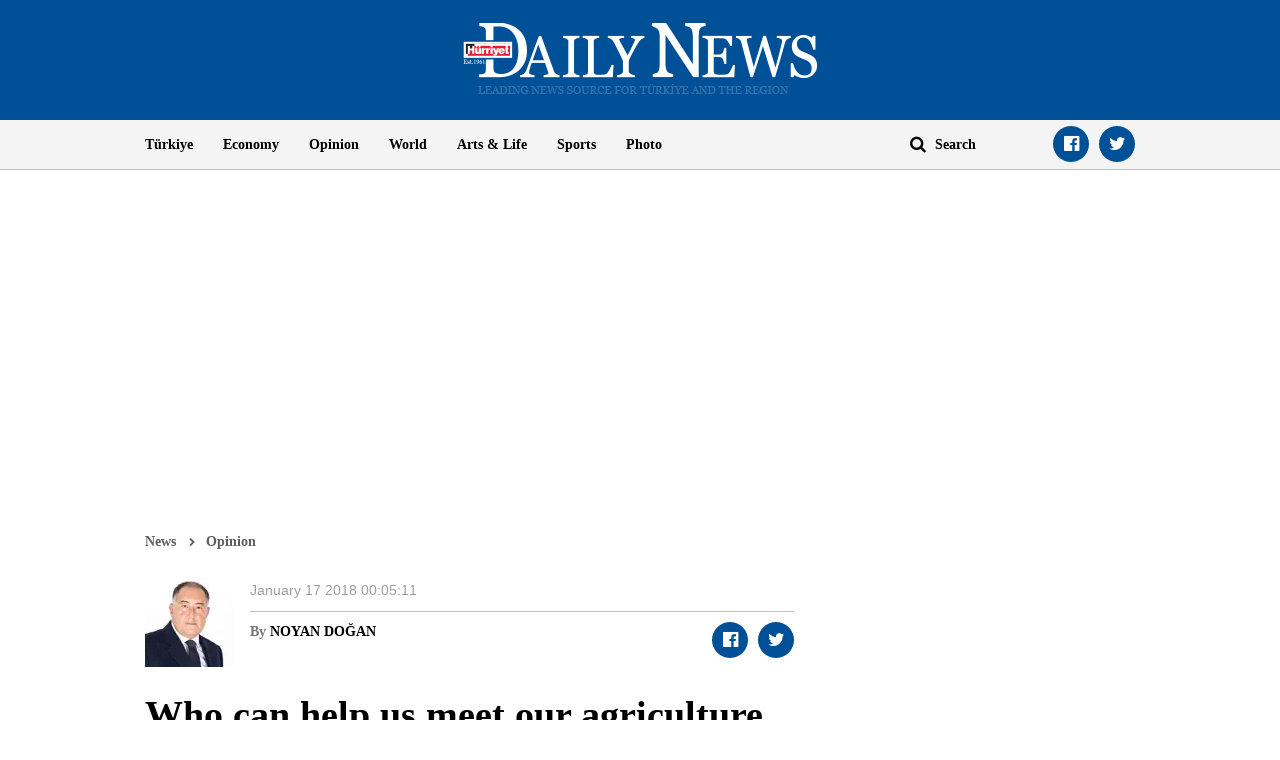

--- FILE ---
content_type: text/html; charset=utf-8
request_url: https://www.google.com/recaptcha/api2/aframe
body_size: 267
content:
<!DOCTYPE HTML><html><head><meta http-equiv="content-type" content="text/html; charset=UTF-8"></head><body><script nonce="jXmwmxsGdY5KgyUssAtXiQ">/** Anti-fraud and anti-abuse applications only. See google.com/recaptcha */ try{var clients={'sodar':'https://pagead2.googlesyndication.com/pagead/sodar?'};window.addEventListener("message",function(a){try{if(a.source===window.parent){var b=JSON.parse(a.data);var c=clients[b['id']];if(c){var d=document.createElement('img');d.src=c+b['params']+'&rc='+(localStorage.getItem("rc::a")?sessionStorage.getItem("rc::b"):"");window.document.body.appendChild(d);sessionStorage.setItem("rc::e",parseInt(sessionStorage.getItem("rc::e")||0)+1);localStorage.setItem("rc::h",'1768971135927');}}}catch(b){}});window.parent.postMessage("_grecaptcha_ready", "*");}catch(b){}</script></body></html>

--- FILE ---
content_type: application/javascript; charset=utf-8
request_url: https://fundingchoicesmessages.google.com/f/AGSKWxUDiSG2645_pjq6ET2NsA1ahHRaupDk9E0GgIWKLNbLmXZsZ8zPNYzXx9MNPsLaotMOkgZP-Jn2F2bTw4BfKduATJSwNGjarDVmDsRUEcNL4zUKzotnnFJkSmqwrK3PlO2PakhDpMlse5sadoyvlkUbwg12hTLNYRxWORA2vnKyPG_LaVkmAsUsgBr7/_/clickboothad./ajs.php?/cashad./click/ads_/adserv2.
body_size: -1291
content:
window['cc24ffdf-b6f2-47d5-8036-4ed88eccf3ba'] = true;